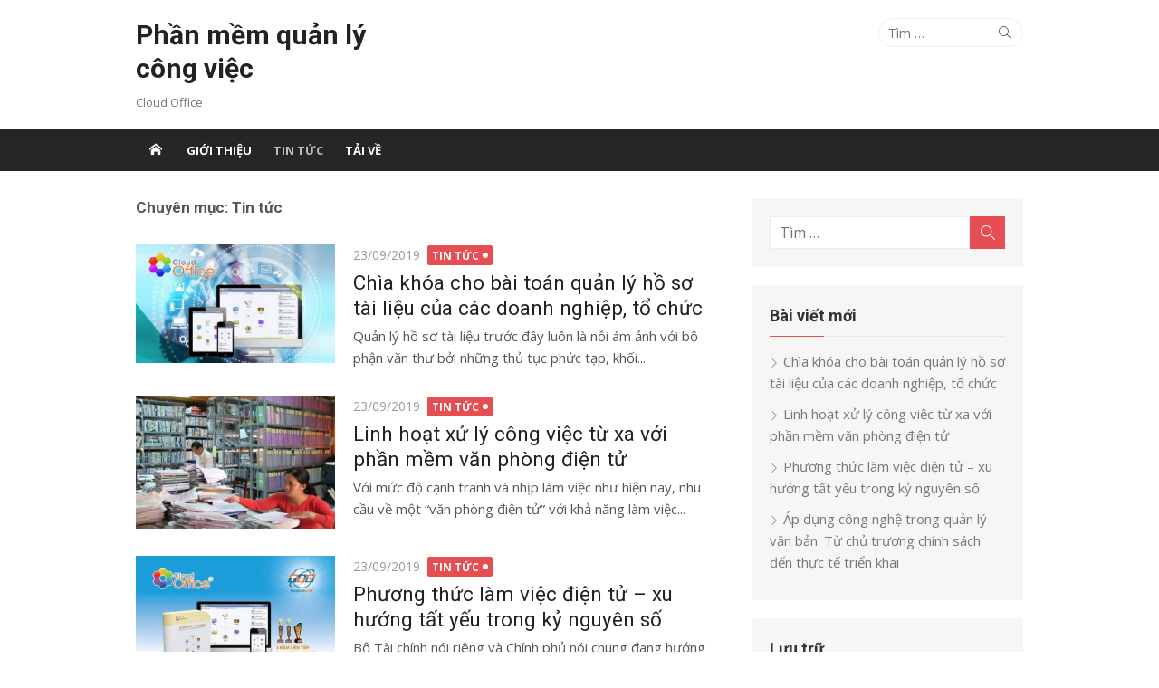

--- FILE ---
content_type: text/html; charset=UTF-8
request_url: http://quanlycongviec.net/category/tin-tuc
body_size: 5812
content:
<!DOCTYPE html>
<html lang="vi-VN">
<head>
	<meta charset="UTF-8">
	<meta name="viewport" content="width=device-width, initial-scale=1">
	<link rel="profile" href="http://gmpg.org/xfn/11">
		<title>Tin tức &#8211; Phần mềm quản lý công việc</title>
<link rel='dns-prefetch' href='//fonts.googleapis.com' />
<link rel='dns-prefetch' href='//s.w.org' />
<link rel="alternate" type="application/rss+xml" title="Dòng thông tin Phần mềm quản lý công việc &raquo;" href="http://quanlycongviec.net/feed" />
<link rel="alternate" type="application/rss+xml" title="Dòng phản hồi Phần mềm quản lý công việc &raquo;" href="http://quanlycongviec.net/comments/feed" />
<link rel="alternate" type="application/rss+xml" title="Dòng thông tin chuyên mục Phần mềm quản lý công việc &raquo; Tin tức" href="http://quanlycongviec.net/category/tin-tuc/feed" />
		<script type="text/javascript">
			window._wpemojiSettings = {"baseUrl":"https:\/\/s.w.org\/images\/core\/emoji\/12.0.0-1\/72x72\/","ext":".png","svgUrl":"https:\/\/s.w.org\/images\/core\/emoji\/12.0.0-1\/svg\/","svgExt":".svg","source":{"concatemoji":"http:\/\/quanlycongviec.net\/wp-includes\/js\/wp-emoji-release.min.js?ver=5.2.23"}};
			!function(e,a,t){var n,r,o,i=a.createElement("canvas"),p=i.getContext&&i.getContext("2d");function s(e,t){var a=String.fromCharCode;p.clearRect(0,0,i.width,i.height),p.fillText(a.apply(this,e),0,0);e=i.toDataURL();return p.clearRect(0,0,i.width,i.height),p.fillText(a.apply(this,t),0,0),e===i.toDataURL()}function c(e){var t=a.createElement("script");t.src=e,t.defer=t.type="text/javascript",a.getElementsByTagName("head")[0].appendChild(t)}for(o=Array("flag","emoji"),t.supports={everything:!0,everythingExceptFlag:!0},r=0;r<o.length;r++)t.supports[o[r]]=function(e){if(!p||!p.fillText)return!1;switch(p.textBaseline="top",p.font="600 32px Arial",e){case"flag":return s([55356,56826,55356,56819],[55356,56826,8203,55356,56819])?!1:!s([55356,57332,56128,56423,56128,56418,56128,56421,56128,56430,56128,56423,56128,56447],[55356,57332,8203,56128,56423,8203,56128,56418,8203,56128,56421,8203,56128,56430,8203,56128,56423,8203,56128,56447]);case"emoji":return!s([55357,56424,55356,57342,8205,55358,56605,8205,55357,56424,55356,57340],[55357,56424,55356,57342,8203,55358,56605,8203,55357,56424,55356,57340])}return!1}(o[r]),t.supports.everything=t.supports.everything&&t.supports[o[r]],"flag"!==o[r]&&(t.supports.everythingExceptFlag=t.supports.everythingExceptFlag&&t.supports[o[r]]);t.supports.everythingExceptFlag=t.supports.everythingExceptFlag&&!t.supports.flag,t.DOMReady=!1,t.readyCallback=function(){t.DOMReady=!0},t.supports.everything||(n=function(){t.readyCallback()},a.addEventListener?(a.addEventListener("DOMContentLoaded",n,!1),e.addEventListener("load",n,!1)):(e.attachEvent("onload",n),a.attachEvent("onreadystatechange",function(){"complete"===a.readyState&&t.readyCallback()})),(n=t.source||{}).concatemoji?c(n.concatemoji):n.wpemoji&&n.twemoji&&(c(n.twemoji),c(n.wpemoji)))}(window,document,window._wpemojiSettings);
		</script>
		<style type="text/css">
img.wp-smiley,
img.emoji {
	display: inline !important;
	border: none !important;
	box-shadow: none !important;
	height: 1em !important;
	width: 1em !important;
	margin: 0 .07em !important;
	vertical-align: -0.1em !important;
	background: none !important;
	padding: 0 !important;
}
</style>
	<link rel='stylesheet' id='wp-block-library-css'  href='http://quanlycongviec.net/wp-includes/css/dist/block-library/style.min.css?ver=5.2.23' type='text/css' media='all' />
<link rel='stylesheet' id='xmag-fonts-css'  href='//fonts.googleapis.com/css?family=Open+Sans%3A400%2C700%2C300%2C400italic%2C700italic%7CRoboto%3A400%2C700%2C300&#038;subset=latin%2Clatin-ext' type='text/css' media='all' />
<link rel='stylesheet' id='xmag-icons-css'  href='http://quanlycongviec.net/wp-content/themes/xmag/fonts/simple-line-icons.min.css?ver=2.3.3' type='text/css' media='all' />
<link rel='stylesheet' id='xmag-style-css'  href='http://quanlycongviec.net/wp-content/themes/xmag/style.css?ver=1.2.9' type='text/css' media='all' />
<link rel='stylesheet' id='xmag-block-style-css'  href='http://quanlycongviec.net/wp-content/themes/xmag/inc/css/blocks.css?ver=20190112' type='text/css' media='all' />
<script type='text/javascript' src='http://quanlycongviec.net/wp-includes/js/jquery/jquery.js?ver=1.12.4-wp'></script>
<script type='text/javascript' src='http://quanlycongviec.net/wp-includes/js/jquery/jquery-migrate.min.js?ver=1.4.1'></script>
<link rel='https://api.w.org/' href='http://quanlycongviec.net/wp-json/' />
<link rel="EditURI" type="application/rsd+xml" title="RSD" href="http://quanlycongviec.net/xmlrpc.php?rsd" />
<link rel="wlwmanifest" type="application/wlwmanifest+xml" href="http://quanlycongviec.net/wp-includes/wlwmanifest.xml" /> 
<meta name="generator" content="WordPress 5.2.23" />
</head>
<body class="archive category category-tin-tuc category-2 site-fullwidth layout2">
	
<div id="page" class="hfeed site">
	
	<a class="skip-link screen-reader-text" href="#content">Chuyển tới nội dung</a>
	
	<aside id="mobile-header" class="mobile-header">
		<a class="menu-toggle" id="menu-toggle" href="#" title="Menu"><span class="button-toggle"></span></a>
		<a class="mobile-title" href="http://quanlycongviec.net/" rel="home">Phần mềm quản lý công việc</a>
	</aside>
	<div id="mobile-sidebar" class="mobile-sidebar"> 
		<nav id="mobile-navigation" class="mobile-navigation" role="navigation" aria-label="Menu chính"></nav>
	</div>

	<header id="masthead" class="site-header" role="banner">
		
		<div class="header-top collapse">
			<div class="container">
				<div class="row">
					<div class="col-4">
						<div class="site-branding">
																<p class="site-title"><a href="http://quanlycongviec.net/" rel="home">Phần mềm quản lý công việc</a></p>
														
																							<p class="site-description">Cloud Office</p>
													</div>
					</div>
					<div class="col-8">
						<div class="header-navigation">
															<div class="search-top">
									
<form role="search" method="get" class="search-form" action="http://quanlycongviec.net/">
	<label>
		<span class="screen-reader-text">Tìm kết quả cho:</span>
		<input type="search" class="search-field" placeholder="Tìm &hellip;" value="" name="s" />
	</label>
	<button type="submit" class="search-submit"><span class="sli icon-magnifier"></span> <span class="screen-reader-text">Tìm kiếm</span></button>
</form>
								</div>
							<!-- Search Form -->
							<nav id="top-navigation" class="top-navigation" role="navigation">
															</nav>
						</div>
					</div>
				</div>
			</div>
		</div><!-- .header-top -->
		
				
		<div id="main-navbar" class="main-navbar">
			<div class="container">
									<div class="home-link">
	                     <a href="http://quanlycongviec.net/" title="Phần mềm quản lý công việc" rel="home"><span class="icon-home"></span></a>
	                </div>
				
				<nav id="site-navigation" class="main-navigation" role="navigation" aria-label="Menu chính">
					<ul id="main-menu" class="main-menu"><li id="menu-item-24" class="menu-item menu-item-type-custom menu-item-object-custom menu-item-24"><a href="https://cloudoffice.com.vn/">Giới thiệu</a></li>
<li id="menu-item-22" class="menu-item menu-item-type-taxonomy menu-item-object-category current-menu-item menu-item-22"><a href="http://quanlycongviec.net/category/tin-tuc" aria-current="page">Tin tức</a></li>
<li id="menu-item-23" class="menu-item menu-item-type-custom menu-item-object-custom menu-item-23"><a href="https://cloudoffice.com.vn/tai-phan-mem">Tải về</a></li>
</ul>				</nav>
			</div>
		</div>
	
	</header><!-- .site-header -->
	
	<div id="content" class="site-content">
		<div class="container">
				
		
	<div id="primary" class="content-area">
		
		<header class="page-header">
			<h1 class="page-title">Chuyên mục: Tin tức</h1>					</header><!-- .page-header -->
		
		<main id="main" class="site-main" role="main">
		
											
										<div class="posts-loop">
							
							
		
	<article id="post-15" class="list-post post-15 post type-post status-publish format-standard has-post-thumbnail hentry category-tin-tuc">
			
					<figure class="entry-thumbnail">
				<a href="http://quanlycongviec.net/chia-khoa-cho-bai-toan-quan-ly-ho-so-tai-lieu-cua-cac-doanh-nghiep-to-chuc.html" title="Chìa khóa cho bài toán quản lý hồ sơ tài liệu của các doanh nghiệp, tổ chức">
					<img width="300" height="178" src="http://quanlycongviec.net/wp-content/uploads/2019/09/1-quan-ly-van-ban1-300x178.jpg" class="attachment-medium size-medium wp-post-image" alt="" srcset="http://quanlycongviec.net/wp-content/uploads/2019/09/1-quan-ly-van-ban1-300x178.jpg 300w, http://quanlycongviec.net/wp-content/uploads/2019/09/1-quan-ly-van-ban1.jpg 499w" sizes="(max-width: 300px) 100vw, 300px" />					<span class="format-icon"></span>
				</a>
			</figure>
				
		<header class="entry-header">
			<div class="entry-meta">
				<span class="posted-on"><span class="screen-reader-text">Đăng vào</span>  <a href="http://quanlycongviec.net/chia-khoa-cho-bai-toan-quan-ly-ho-so-tai-lieu-cua-cac-doanh-nghiep-to-chuc.html" rel="bookmark"><time class="entry-date published" datetime="2019-09-23T08:30:37+00:00">23/09/2019</time><time class="updated" datetime="2019-10-09T06:57:43+00:00">09/10/2019</time></a></span>				<span class="category"><a href="http://quanlycongviec.net/category/tin-tuc" rel="category tag">Tin tức</a></span>
			</div>
			<h2 class="entry-title"><a href="http://quanlycongviec.net/chia-khoa-cho-bai-toan-quan-ly-ho-so-tai-lieu-cua-cac-doanh-nghiep-to-chuc.html" rel="bookmark">Chìa khóa cho bài toán quản lý hồ sơ tài liệu của các doanh nghiệp, tổ chức</a></h2>		</header><!-- .entry-header -->
		
		<div class="entry-summary">
			<p>
				Quản lý hồ sơ tài liệu trước đây luôn là nỗi ám ảnh với bộ phận văn thư bởi những thủ tục phức tạp, khối...							</p>
		</div><!-- .entry-summary -->
	
	</article><!-- #post-## -->
		
							
							
		
	<article id="post-13" class="list-post post-13 post type-post status-publish format-standard has-post-thumbnail hentry category-tin-tuc">
			
					<figure class="entry-thumbnail">
				<a href="http://quanlycongviec.net/linh-hoat-xu-ly-cong-viec-tu-xa-voi-phan-mem-van-phong-dien-tu.html" title="Linh hoạt xử lý công việc từ xa với phần mềm văn phòng điện tử">
					<img width="300" height="200" src="http://quanlycongviec.net/wp-content/uploads/2019/09/chia-khoa-cho-bai-toan-quan-ly-ho-so-tai-lieu-cua-doanh-nghiep-to-chuc-1-300x200.jpg" class="attachment-medium size-medium wp-post-image" alt="" srcset="http://quanlycongviec.net/wp-content/uploads/2019/09/chia-khoa-cho-bai-toan-quan-ly-ho-so-tai-lieu-cua-doanh-nghiep-to-chuc-1-300x200.jpg 300w, http://quanlycongviec.net/wp-content/uploads/2019/09/chia-khoa-cho-bai-toan-quan-ly-ho-so-tai-lieu-cua-doanh-nghiep-to-chuc-1-768x512.jpg 768w, http://quanlycongviec.net/wp-content/uploads/2019/09/chia-khoa-cho-bai-toan-quan-ly-ho-so-tai-lieu-cua-doanh-nghiep-to-chuc-1.jpg 900w" sizes="(max-width: 300px) 100vw, 300px" />					<span class="format-icon"></span>
				</a>
			</figure>
				
		<header class="entry-header">
			<div class="entry-meta">
				<span class="posted-on"><span class="screen-reader-text">Đăng vào</span>  <a href="http://quanlycongviec.net/linh-hoat-xu-ly-cong-viec-tu-xa-voi-phan-mem-van-phong-dien-tu.html" rel="bookmark"><time class="entry-date published" datetime="2019-09-23T08:30:12+00:00">23/09/2019</time><time class="updated" datetime="2019-10-09T06:57:53+00:00">09/10/2019</time></a></span>				<span class="category"><a href="http://quanlycongviec.net/category/tin-tuc" rel="category tag">Tin tức</a></span>
			</div>
			<h2 class="entry-title"><a href="http://quanlycongviec.net/linh-hoat-xu-ly-cong-viec-tu-xa-voi-phan-mem-van-phong-dien-tu.html" rel="bookmark">Linh hoạt xử lý công việc từ xa với phần mềm văn phòng điện tử</a></h2>		</header><!-- .entry-header -->
		
		<div class="entry-summary">
			<p>
				Với mức độ cạnh tranh và nhịp làm việc như hiện nay, nhu cầu về một “văn phòng điện tử” với khả năng làm việc...							</p>
		</div><!-- .entry-summary -->
	
	</article><!-- #post-## -->
		
							
							
		
	<article id="post-11" class="list-post post-11 post type-post status-publish format-standard has-post-thumbnail hentry category-tin-tuc">
			
					<figure class="entry-thumbnail">
				<a href="http://quanlycongviec.net/phuong-thuc-lam-viec-dien-tu-xu-huong-tat-yeu-trong-ky-nguyen-so.html" title="Phương thức làm việc điện tử &#8211; xu hướng tất yếu trong kỷ nguyên số">
					<img width="300" height="235" src="http://quanlycongviec.net/wp-content/uploads/2019/09/linh-hoat-xu-ly-cong-viec-tu-xa-voi-phan-mem-van-phong-dien-tu-2-300x235.jpg" class="attachment-medium size-medium wp-post-image" alt="" srcset="http://quanlycongviec.net/wp-content/uploads/2019/09/linh-hoat-xu-ly-cong-viec-tu-xa-voi-phan-mem-van-phong-dien-tu-2-300x235.jpg 300w, http://quanlycongviec.net/wp-content/uploads/2019/09/linh-hoat-xu-ly-cong-viec-tu-xa-voi-phan-mem-van-phong-dien-tu-2-768x602.jpg 768w, http://quanlycongviec.net/wp-content/uploads/2019/09/linh-hoat-xu-ly-cong-viec-tu-xa-voi-phan-mem-van-phong-dien-tu-2.jpg 1024w" sizes="(max-width: 300px) 100vw, 300px" />					<span class="format-icon"></span>
				</a>
			</figure>
				
		<header class="entry-header">
			<div class="entry-meta">
				<span class="posted-on"><span class="screen-reader-text">Đăng vào</span>  <a href="http://quanlycongviec.net/phuong-thuc-lam-viec-dien-tu-xu-huong-tat-yeu-trong-ky-nguyen-so.html" rel="bookmark"><time class="entry-date published" datetime="2019-09-23T08:29:45+00:00">23/09/2019</time><time class="updated" datetime="2019-10-09T06:58:04+00:00">09/10/2019</time></a></span>				<span class="category"><a href="http://quanlycongviec.net/category/tin-tuc" rel="category tag">Tin tức</a></span>
			</div>
			<h2 class="entry-title"><a href="http://quanlycongviec.net/phuong-thuc-lam-viec-dien-tu-xu-huong-tat-yeu-trong-ky-nguyen-so.html" rel="bookmark">Phương thức làm việc điện tử &#8211; xu hướng tất yếu trong kỷ nguyên số</a></h2>		</header><!-- .entry-header -->
		
		<div class="entry-summary">
			<p>
				Bộ Tài chính nói riêng và Chính phủ nói chung đang hướng tới kỷ nguyên số, cải tổ phương thức làm việc phụ thuộc nhiều...							</p>
		</div><!-- .entry-summary -->
	
	</article><!-- #post-## -->
		
							
							
		
	<article id="post-9" class="list-post post-9 post type-post status-publish format-standard has-post-thumbnail hentry category-tin-tuc">
			
					<figure class="entry-thumbnail">
				<a href="http://quanlycongviec.net/ap-dung-cong-nghe-trong-quan-ly-van-ban-tu-chu-truong-chinh-sach-den-thuc-te-trien-khai.html" title="Áp dụng công nghệ trong quản lý văn bản: Từ chủ trương chính sách đến thực tế triển khai">
					<img width="300" height="164" src="http://quanlycongviec.net/wp-content/uploads/2019/09/nang-cao-hieu-qua-cong-viec-nho-van-phong-dien-tu-300x164.jpg" class="attachment-medium size-medium wp-post-image" alt="" srcset="http://quanlycongviec.net/wp-content/uploads/2019/09/nang-cao-hieu-qua-cong-viec-nho-van-phong-dien-tu-300x164.jpg 300w, http://quanlycongviec.net/wp-content/uploads/2019/09/nang-cao-hieu-qua-cong-viec-nho-van-phong-dien-tu.jpg 624w" sizes="(max-width: 300px) 100vw, 300px" />					<span class="format-icon"></span>
				</a>
			</figure>
				
		<header class="entry-header">
			<div class="entry-meta">
				<span class="posted-on"><span class="screen-reader-text">Đăng vào</span>  <a href="http://quanlycongviec.net/ap-dung-cong-nghe-trong-quan-ly-van-ban-tu-chu-truong-chinh-sach-den-thuc-te-trien-khai.html" rel="bookmark"><time class="entry-date published" datetime="2019-09-23T08:29:15+00:00">23/09/2019</time><time class="updated" datetime="2019-10-09T06:58:13+00:00">09/10/2019</time></a></span>				<span class="category"><a href="http://quanlycongviec.net/category/tin-tuc" rel="category tag">Tin tức</a></span>
			</div>
			<h2 class="entry-title"><a href="http://quanlycongviec.net/ap-dung-cong-nghe-trong-quan-ly-van-ban-tu-chu-truong-chinh-sach-den-thuc-te-trien-khai.html" rel="bookmark">Áp dụng công nghệ trong quản lý văn bản: Từ chủ trương chính sách đến thực tế triển khai</a></h2>		</header><!-- .entry-header -->
		
		<div class="entry-summary">
			<p>
				Với chủ trương xây dựng Chính phủ điện tử, việc ứng dụng công nghệ thông tin vào công tác quản lý văn bản và hồ...							</p>
		</div><!-- .entry-summary -->
	
	</article><!-- #post-## -->
		
										</div><!-- / .posts-loop -->
					
							
				
		</main><!-- #main -->
	</div><!-- #primary -->


<div id="secondary" class="sidebar widget-area  widget-grey" role="complementary">

		
		
		<aside id="search-2" class="widget widget_search">
<form role="search" method="get" class="search-form" action="http://quanlycongviec.net/">
	<label>
		<span class="screen-reader-text">Tìm kết quả cho:</span>
		<input type="search" class="search-field" placeholder="Tìm &hellip;" value="" name="s" />
	</label>
	<button type="submit" class="search-submit"><span class="sli icon-magnifier"></span> <span class="screen-reader-text">Tìm kiếm</span></button>
</form>
</aside>		<aside id="recent-posts-2" class="widget widget_recent_entries">		<h3 class="widget-title"><span>Bài viết mới</span></h3>		<ul>
											<li>
					<a href="http://quanlycongviec.net/chia-khoa-cho-bai-toan-quan-ly-ho-so-tai-lieu-cua-cac-doanh-nghiep-to-chuc.html">Chìa khóa cho bài toán quản lý hồ sơ tài liệu của các doanh nghiệp, tổ chức</a>
									</li>
											<li>
					<a href="http://quanlycongviec.net/linh-hoat-xu-ly-cong-viec-tu-xa-voi-phan-mem-van-phong-dien-tu.html">Linh hoạt xử lý công việc từ xa với phần mềm văn phòng điện tử</a>
									</li>
											<li>
					<a href="http://quanlycongviec.net/phuong-thuc-lam-viec-dien-tu-xu-huong-tat-yeu-trong-ky-nguyen-so.html">Phương thức làm việc điện tử &#8211; xu hướng tất yếu trong kỷ nguyên số</a>
									</li>
											<li>
					<a href="http://quanlycongviec.net/ap-dung-cong-nghe-trong-quan-ly-van-ban-tu-chu-truong-chinh-sach-den-thuc-te-trien-khai.html">Áp dụng công nghệ trong quản lý văn bản: Từ chủ trương chính sách đến thực tế triển khai</a>
									</li>
					</ul>
		</aside><aside id="archives-2" class="widget widget_archive"><h3 class="widget-title"><span>Lưu trữ</span></h3>		<ul>
				<li><a href='http://quanlycongviec.net/2019/09'>Tháng Chín 2019</a></li>
		</ul>
			</aside><aside id="categories-2" class="widget widget_categories"><h3 class="widget-title"><span>Chuyên mục</span></h3>		<ul>
				<li class="cat-item cat-item-2 current-cat"><a href="http://quanlycongviec.net/category/tin-tuc">Tin tức</a>
</li>
		</ul>
			</aside><aside id="text-2" class="widget widget_text">			<div class="textwidget"><div id="fb-root"></div>
<p><script>(function(d, s, id) {
					  var js, fjs = d.getElementsByTagName(s)[0];
					  if (d.getElementById(id)) return;
					  js = d.createElement(s); js.id = id;
					  js.src = "//connect.facebook.net/en_US/all.js#xfbml=1&appId=395202813876688";
					  fjs.parentNode.insertBefore(js, fjs);
					}(document, 'script', 'facebook-jssdk'));</script></p>
<div class="fb-page " data-href="https://www.facebook.com/cloudofficecomvn" data-hide-cover="false" data-width="350" data-height="300" data-show-facepile="true" data-show-posts="false" data-adapt-container-width="true" data-hide-cta="false" data-small-header="false"></div>
</div>
		</aside>	
		
</div><!-- #secondary .widget-area -->
		
		</div><!-- .container -->
	</div><!-- #content -->

	<footer id="colophon" class="site-footer" role="contentinfo">
		
		<div class="footer widget-area" role="complementary">
			<div class="container">
				<div class="row">
					<div class="col-4" id="footer-area-left">
											</div>	
					<div class="col-4" id="footer-area-center">
											</div>
					<div class="col-4" id="footer-area-right">
											</div>
				</div><!-- .row -->
			</div>
		</div>
		
		<div class="footer-copy">
			<div class="container">
				<div class="row">
					<div class="col-6">
						<div class="site-info">
							&copy; 2026 Phần mềm quản lý công việc							<span class="sep">/</span>
							<a href="https://vi.wordpress.org/">Mã nguồn WordPress</a>
							<span class="sep">/</span>
							<a href="https://www.designlabthemes.com/" rel="nofollow">Giao diện thiết kế bởi Design Lab</a>
						</div>
					</div>
					<div class="col-6">
											</div>
				</div><!-- .row -->
			</div>
		</div>
	</footer><!-- #colophon -->
	
		
</div><!-- #page -->

<script type='text/javascript' src='http://quanlycongviec.net/wp-content/themes/xmag/js/main.js?ver=20171003'></script>
<script type='text/javascript' src='http://quanlycongviec.net/wp-includes/js/wp-embed.min.js?ver=5.2.23'></script>

</body>
</html>